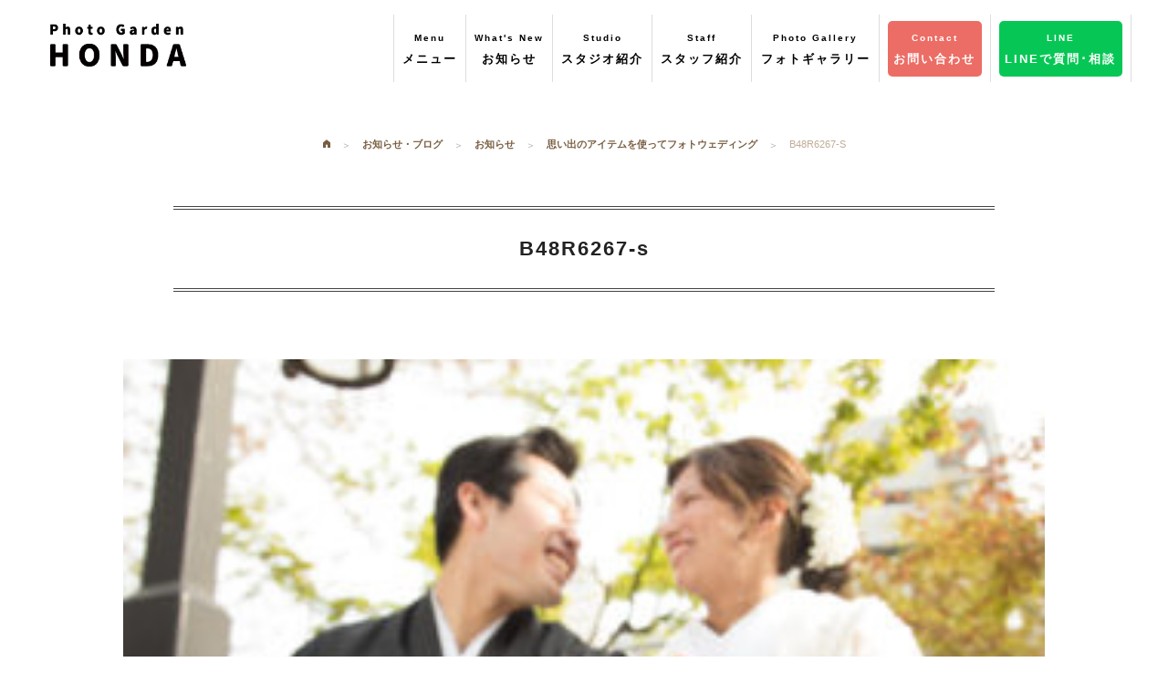

--- FILE ---
content_type: text/html; charset=UTF-8
request_url: https://photo-garden-honda.com/%E6%9C%AA%E5%88%86%E9%A1%9E/%E6%80%9D%E3%81%84%E5%87%BA%E3%81%AE%E3%82%A2%E3%82%A4%E3%83%86%E3%83%A0%E3%82%92%E4%BD%BF%E3%81%A3%E3%81%A6%E3%83%95%E3%82%A9%E3%83%88%E3%82%A6%E3%82%A7%E3%83%87%E3%82%A3%E3%83%B3%E3%82%B0/attachment/b48r6267-s/
body_size: 9189
content:
<!DOCTYPE html>
<html lang="ja">
<head>
	<meta name="viewport" content="width=device-width, initial-scale=1.0" />
	<meta charset="UTF-8">
	<meta name="google-site-verification" content="lByPs2F-oFHb9RzTB_aAO7QRs-dVhtV_Md9-XT-hOTI" />
	<title>
			  B48R6267-s ｜ フォトガーデン・ホンダ		</title>
	<!-- 	<link rel="stylesheet" href="https://photo-garden-honda.com/cms/wp-content/themes/pghonda/js/foundation/css/normalize.css"> -->
	<link rel="stylesheet" href="https://photo-garden-honda.com/cms/wp-content/themes/pghonda/js/foundation/css/foundation.min.css">
	<link rel="stylesheet" href="https://photo-garden-honda.com/cms/wp-content/themes/pghonda/js/foundation-icons/foundation-icons.css">
	<link rel="stylesheet" href="https://photo-garden-honda.com/cms/wp-content/themes/pghonda/js/animate.css-master/animate.min.css">
	<link rel="stylesheet" href="https://photo-garden-honda.com/cms/wp-content/themes/pghonda/js/slick/slick/slick.css">
	<link rel="stylesheet" href="https://photo-garden-honda.com/cms/wp-content/themes/pghonda/js/slick/slick/slick-theme.css">
	<!-- <link rel="stylesheet" href="https://photo-garden-honda.com/cms/wp-content/themes/pghonda/js/lightbox/dist/css/lightbox.min.css"> -->
	<link href="https://fonts.googleapis.com/icon?family=Material+Icons" rel="stylesheet">
	<!-- スライダープロ -->
	<link rel="stylesheet" href="https://photo-garden-honda.com/cms/wp-content/themes/pghonda/js/slider-pro/dist/css/slider-pro.min.css"/>
	<!-- Font Awesome -->
	<script src="https://kit.fontawesome.com/d2972ea20a.js" crossorigin="anonymous"></script>
	<!-- お知らせCSS -->
	<link rel="stylesheet" href="https://photo-garden-honda.com/cms/wp-content/themes/pghonda/css/news.css"/>
	<!-- google map col -->
	<script src="https://maps.googleapis.com/maps/api/js?key=AIzaSyCtJZ0qaAXH4KX06pB1btslxttv7s_uo78"></script>
    <script>
    var map;
    var brooklyn = new google.maps.LatLng(35.736957, 137.940989);
    var MY_MAPTYPE_ID = 'honda_style';
	function initialize() {
	  var featureOpts = [
		{
			"stylers": [
				{
					"hue": "#cccccc"
				},
				{
					"gamma": 0.3
				},
				{
					"lightness": 40
				},
				{
					"saturation": -100
				}
			],
			"elementType": "all",
			"featureType": "all"
		}
		]   
		  var mapOptions = {
		    zoom: 15,
		    center: brooklyn,
		    mapTypeControlOptions: {
		      mapTypeIds: [google.maps.MapTypeId.ROADMAP, MY_MAPTYPE_ID]
		    },
		    mapTypeId: MY_MAPTYPE_ID
		  };
		   map = new google.maps.Map(document.getElementById('map-canvas'),
		      mapOptions);
		  var marker = new google.maps.Marker({
		      position: brooklyn,
		      map: map,
		  });
		  var styledMapOptions = {
		    name: 'フォトガーデン・ホンダ'
		  };
		var customMapType = new google.maps.StyledMapType(featureOpts, styledMapOptions);
		  map.mapTypes.set(MY_MAPTYPE_ID, customMapType);
		 
		}
	google.maps.event.addDomListener(window, 'load', initialize);
    </script>
	
	<!-- Global site tag (gtag.js) - Google Analytics -->
    <!--
        <script async src="https://www.googletagmanager.com/gtag/js?id=UA-5171551-22"></script>
        <script>
          window.dataLayer = window.dataLayer || [];
          function gtag(){dataLayer.push(arguments);}
          gtag('js', new Date());

          gtag('config', 'UA-5171551-22');
        </script>
    -->
    <!-- Google tag (gtag.js) -->
    <script async src="https://www.googletagmanager.com/gtag/js?id=G-Q3HY3D9DRR"></script>
    <script>
      window.dataLayer = window.dataLayer || [];
      function gtag(){dataLayer.push(arguments);}
      gtag('js', new Date());

      gtag('config', 'G-Q3HY3D9DRR');
    </script>
	
	
	<title>B48R6267-s &#8211; フォトガーデン・ホンダ</title>
<link rel='dns-prefetch' href='//s0.wp.com' />
<link rel='dns-prefetch' href='//secure.gravatar.com' />
<link rel='dns-prefetch' href='//cdnjs.cloudflare.com' />
<link rel='dns-prefetch' href='//fonts.googleapis.com' />
<link rel='dns-prefetch' href='//s.w.org' />
		<script type="text/javascript">
			window._wpemojiSettings = {"baseUrl":"https:\/\/s.w.org\/images\/core\/emoji\/11\/72x72\/","ext":".png","svgUrl":"https:\/\/s.w.org\/images\/core\/emoji\/11\/svg\/","svgExt":".svg","source":{"concatemoji":"https:\/\/photo-garden-honda.com\/cms\/wp-includes\/js\/wp-emoji-release.min.js?ver=4.9.26"}};
			!function(e,a,t){var n,r,o,i=a.createElement("canvas"),p=i.getContext&&i.getContext("2d");function s(e,t){var a=String.fromCharCode;p.clearRect(0,0,i.width,i.height),p.fillText(a.apply(this,e),0,0);e=i.toDataURL();return p.clearRect(0,0,i.width,i.height),p.fillText(a.apply(this,t),0,0),e===i.toDataURL()}function c(e){var t=a.createElement("script");t.src=e,t.defer=t.type="text/javascript",a.getElementsByTagName("head")[0].appendChild(t)}for(o=Array("flag","emoji"),t.supports={everything:!0,everythingExceptFlag:!0},r=0;r<o.length;r++)t.supports[o[r]]=function(e){if(!p||!p.fillText)return!1;switch(p.textBaseline="top",p.font="600 32px Arial",e){case"flag":return s([55356,56826,55356,56819],[55356,56826,8203,55356,56819])?!1:!s([55356,57332,56128,56423,56128,56418,56128,56421,56128,56430,56128,56423,56128,56447],[55356,57332,8203,56128,56423,8203,56128,56418,8203,56128,56421,8203,56128,56430,8203,56128,56423,8203,56128,56447]);case"emoji":return!s([55358,56760,9792,65039],[55358,56760,8203,9792,65039])}return!1}(o[r]),t.supports.everything=t.supports.everything&&t.supports[o[r]],"flag"!==o[r]&&(t.supports.everythingExceptFlag=t.supports.everythingExceptFlag&&t.supports[o[r]]);t.supports.everythingExceptFlag=t.supports.everythingExceptFlag&&!t.supports.flag,t.DOMReady=!1,t.readyCallback=function(){t.DOMReady=!0},t.supports.everything||(n=function(){t.readyCallback()},a.addEventListener?(a.addEventListener("DOMContentLoaded",n,!1),e.addEventListener("load",n,!1)):(e.attachEvent("onload",n),a.attachEvent("onreadystatechange",function(){"complete"===a.readyState&&t.readyCallback()})),(n=t.source||{}).concatemoji?c(n.concatemoji):n.wpemoji&&n.twemoji&&(c(n.twemoji),c(n.wpemoji)))}(window,document,window._wpemojiSettings);
		</script>
		<style type="text/css">
img.wp-smiley,
img.emoji {
	display: inline !important;
	border: none !important;
	box-shadow: none !important;
	height: 1em !important;
	width: 1em !important;
	margin: 0 .07em !important;
	vertical-align: -0.1em !important;
	background: none !important;
	padding: 0 !important;
}
</style>
<link rel='stylesheet' id='sb_instagram_styles-css'  href='https://photo-garden-honda.com/cms/wp-content/plugins/instagram-feed/css/sb-instagram-2-2.min.css?ver=2.4.3' type='text/css' media='all' />
<link rel='stylesheet' id='responsive-lightbox-nivo_lightbox-css-css'  href='https://photo-garden-honda.com/cms/wp-content/plugins/responsive-lightbox-lite/assets/nivo-lightbox/nivo-lightbox.css?ver=4.9.26' type='text/css' media='all' />
<link rel='stylesheet' id='responsive-lightbox-nivo_lightbox-css-d-css'  href='https://photo-garden-honda.com/cms/wp-content/plugins/responsive-lightbox-lite/assets/nivo-lightbox/themes/default/default.css?ver=4.9.26' type='text/css' media='all' />
<link rel='stylesheet' id='wp-pagenavi-css'  href='https://photo-garden-honda.com/cms/wp-content/plugins/wp-pagenavi/pagenavi-css.css?ver=2.70' type='text/css' media='all' />
<link rel='stylesheet' id='dashicons-css'  href='https://photo-garden-honda.com/cms/wp-includes/css/dashicons.min.css?ver=4.9.26' type='text/css' media='all' />
<link rel='stylesheet' id='pghonda-style-css'  href='https://photo-garden-honda.com/cms/wp-content/themes/pghonda/style.css?ver=4.9.26' type='text/css' media='all' />
<link rel='stylesheet' id='pghonda-animsition-style-css'  href='https://photo-garden-honda.com/cms/wp-content/themes/pghonda/css/animsition.min.css?ver=4.9.26' type='text/css' media='all' />
<link rel='stylesheet' id='pghonda-googlefont-style-css'  href='https://fonts.googleapis.com/css?family=Dancing+Script&#038;ver=4.9.26' type='text/css' media='all' />
<link rel='stylesheet' id='jetpack-widget-social-icons-styles-css'  href='https://photo-garden-honda.com/cms/wp-content/plugins/jetpack/modules/widgets/social-icons/social-icons.css?ver=20170506' type='text/css' media='all' />
<link rel='stylesheet' id='addtoany-css'  href='https://photo-garden-honda.com/cms/wp-content/plugins/add-to-any/addtoany.min.css?ver=1.15' type='text/css' media='all' />
<link rel='stylesheet' id='jetpack_css-css'  href='https://photo-garden-honda.com/cms/wp-content/plugins/jetpack/css/jetpack.css?ver=6.5.4' type='text/css' media='all' />
<script type='text/javascript' src='https://photo-garden-honda.com/cms/wp-includes/js/jquery/jquery.js?ver=1.12.4'></script>
<script type='text/javascript' src='https://photo-garden-honda.com/cms/wp-includes/js/jquery/jquery-migrate.min.js?ver=1.4.1'></script>
<script type='text/javascript' src='https://photo-garden-honda.com/cms/wp-content/plugins/add-to-any/addtoany.min.js?ver=1.1'></script>
<link rel='https://api.w.org/' href='https://photo-garden-honda.com/wp-json/' />
<link rel='shortlink' href='https://wp.me/a8Rqlf-2KO' />
<link rel="alternate" type="application/json+oembed" href="https://photo-garden-honda.com/wp-json/oembed/1.0/embed?url=https%3A%2F%2Fphoto-garden-honda.com%2F%25e6%259c%25aa%25e5%2588%2586%25e9%25a1%259e%2F%25e6%2580%259d%25e3%2581%2584%25e5%2587%25ba%25e3%2581%25ae%25e3%2582%25a2%25e3%2582%25a4%25e3%2583%2586%25e3%2583%25a0%25e3%2582%2592%25e4%25bd%25bf%25e3%2581%25a3%25e3%2581%25a6%25e3%2583%2595%25e3%2582%25a9%25e3%2583%2588%25e3%2582%25a6%25e3%2582%25a7%25e3%2583%2587%25e3%2582%25a3%25e3%2583%25b3%25e3%2582%25b0%2Fattachment%2Fb48r6267-s%2F" />
<link rel="alternate" type="text/xml+oembed" href="https://photo-garden-honda.com/wp-json/oembed/1.0/embed?url=https%3A%2F%2Fphoto-garden-honda.com%2F%25e6%259c%25aa%25e5%2588%2586%25e9%25a1%259e%2F%25e6%2580%259d%25e3%2581%2584%25e5%2587%25ba%25e3%2581%25ae%25e3%2582%25a2%25e3%2582%25a4%25e3%2583%2586%25e3%2583%25a0%25e3%2582%2592%25e4%25bd%25bf%25e3%2581%25a3%25e3%2581%25a6%25e3%2583%2595%25e3%2582%25a9%25e3%2583%2588%25e3%2582%25a6%25e3%2582%25a7%25e3%2583%2587%25e3%2582%25a3%25e3%2583%25b3%25e3%2582%25b0%2Fattachment%2Fb48r6267-s%2F&#038;format=xml" />

<script data-cfasync="false">
window.a2a_config=window.a2a_config||{};a2a_config.callbacks=[];a2a_config.overlays=[];a2a_config.templates={};a2a_localize = {
	Share: "共有",
	Save: "ブックマーク",
	Subscribe: "購読",
	Email: "メール",
	Bookmark: "ブックマーク",
	ShowAll: "すべて表示する",
	ShowLess: "小さく表示する",
	FindServices: "サービスを探す",
	FindAnyServiceToAddTo: "追加するサービスを今すぐ探す",
	PoweredBy: "Powered by",
	ShareViaEmail: "メールでシェアする",
	SubscribeViaEmail: "メールで購読する",
	BookmarkInYourBrowser: "ブラウザにブックマーク",
	BookmarkInstructions: "このページをブックマークするには、 Ctrl+D または \u2318+D を押下。",
	AddToYourFavorites: "お気に入りに追加",
	SendFromWebOrProgram: "任意のメールアドレスまたはメールプログラムから送信",
	EmailProgram: "メールプログラム",
	More: "詳細&#8230;"
};

(function(d,s,a,b){a=d.createElement(s);b=d.getElementsByTagName(s)[0];a.async=1;a.src="https://static.addtoany.com/menu/page.js";b.parentNode.insertBefore(a,b);})(document,"script");
</script>

<link rel='dns-prefetch' href='//v0.wordpress.com'/>
<style type='text/css'>img#wpstats{display:none}</style>		<style type="text/css">.recentcomments a{display:inline !important;padding:0 !important;margin:0 !important;}</style>
		
<!-- Jetpack Open Graph Tags -->
<meta property="og:type" content="article" />
<meta property="og:title" content="B48R6267-s" />
<meta property="og:url" content="https://photo-garden-honda.com/%e6%9c%aa%e5%88%86%e9%a1%9e/%e6%80%9d%e3%81%84%e5%87%ba%e3%81%ae%e3%82%a2%e3%82%a4%e3%83%86%e3%83%a0%e3%82%92%e4%bd%bf%e3%81%a3%e3%81%a6%e3%83%95%e3%82%a9%e3%83%88%e3%82%a6%e3%82%a7%e3%83%87%e3%82%a3%e3%83%b3%e3%82%b0/attachment/b48r6267-s/" />
<meta property="og:description" content="詳しくは投稿をご覧ください。" />
<meta property="article:published_time" content="2022-03-03T11:55:33+00:00" />
<meta property="article:modified_time" content="2022-03-03T11:55:33+00:00" />
<meta property="og:site_name" content="フォトガーデン・ホンダ" />
<meta property="og:image" content="https://photo-garden-honda.com/cms/wp-content/uploads/2022/03/B48R6267-s.jpg" />
<meta property="og:locale" content="ja_JP" />
<meta name="twitter:text:title" content="B48R6267-s" />
<meta name="twitter:card" content="summary" />
<meta name="twitter:description" content="詳しくは投稿をご覧ください。" />

<!-- End Jetpack Open Graph Tags -->
</head>
	<body class="attachment attachment-template-default single single-attachment postid-10590 attachmentid-10590 attachment-jpeg group-blog">
				<div class="animsition">
		<header>
						<div class="row">
				<nav class="top-bar" data-topbar role="navigation">
					<ul class="title-area">
						<li class="name">
							<h1><a href="https://photo-garden-honda.com"><img class="gm-main" src="https://photo-garden-honda.com/cms/wp-content/themes/pghonda/images/mainlogo.png" alt="フォトガーデン・ホンダ"></a></h1>
						</li>
						<li class="toggle-topbar menu-icon"><a href="#"><span>Menu</span></a></li>
					</ul>

					<section class="top-bar-section">
						<!-- Right Nav Section -->
						<ul class="right">
							<li class="gm-l-menu">
								<a href="" data-reveal-id="grmenu"><p><span>Menu</span><br>メニュー</p></a>
								<div id="grmenu" class="reveal-modal" data-reveal aria-labelledby="modalTitle" aria-hidden="true" role="dialog">
									<div class="ph-menu">
										<div class="medium-3 small-6 columns menu-tile">
											<a href="https://photo-garden-honda.com/bridal-3/"><h3><img src="https://photo-garden-honda.com/cms/wp-content/themes/pghonda/images/menuimg01.png" alt="ブライダルフォト"></h3></a>
										</div>
										<div class="medium-3 small-6 columns menu-tile">
											<a href="https://photo-garden-honda.com/maternity/"><h3><img src="https://photo-garden-honda.com/cms/wp-content/themes/pghonda/images/menuimg02.png" alt="マタニティー"></h3></a>
										</div>
										<div class="medium-3 small-6 columns menu-tile">
											<a href="https://photo-garden-honda.com/new-born/"><h3><img src="https://photo-garden-honda.com/cms/wp-content/themes/pghonda/images/menuimg03.png" alt="ニューボーン"></h3></a>
										</div>
										<div class="medium-3 small-6 columns menu-tile">
											<a href="https://photo-garden-honda.com/omiyamairi/"><h3><img src="https://photo-garden-honda.com/cms/wp-content/themes/pghonda/images/menuimg04.png" alt="お宮参り・百日記念"></h3></a>
										</div>
										<div class="medium-3 small-6 columns menu-tile">
											<a href="https://photo-garden-honda.com/birthday/"><h3><img src="https://photo-garden-honda.com/cms/wp-content/themes/pghonda/images/menuimg05.png" alt="お誕生日"></h3></a>
										</div>
										<div class="medium-3 small-6 columns menu-tile">
											<a href="https://photo-garden-honda.com/753/"><h3><img src="https://photo-garden-honda.com/cms/wp-content/themes/pghonda/images/menuimg06.png" alt="七五三"></h3></a>
										</div>
										<div class="medium-3 small-6 columns menu-tile">
											<a href="https://photo-garden-honda.com/enter/"><h3><img src="https://photo-garden-honda.com/cms/wp-content/themes/pghonda/images/menuimg07.png" alt="入園・入学・卒業"></h3></a>
										</div>
										<div class="medium-3 small-6 columns menu-tile">
											<a href="https://photo-garden-honda.com/20th/"><h3><img src="https://photo-garden-honda.com/cms/wp-content/themes/pghonda/images/menuimg08.png" alt="成人式・卒業袴"></h3></a>
										</div>
										<div class="medium-3 small-6 columns menu-tile">
											<a href="https://photo-garden-honda.com/family/"><h3><img src="https://photo-garden-honda.com/cms/wp-content/themes/pghonda/images/menuimg09.png" alt="ポートレート・家族"></h3></a>
										</div>
										<div class="medium-3 small-6 columns menu-tile">
											<a href="https://photo-garden-honda.com/silver/"><h3><img src="https://photo-garden-honda.com/cms/wp-content/themes/pghonda/images/menuimg10.png" alt="シルバーフォト"></h3></a>
										</div>
										<div class="medium-3 small-6 columns menu-tile">
											<a href="https://photo-garden-honda.com/audition/"><h3><img src="https://photo-garden-honda.com/cms/wp-content/themes/pghonda/images/menuimg11.png" alt="オーディション・宣材写真"></h3></a>
										</div>
										<div class="medium-3 small-6 columns menu-tile">
											<a href="https://photo-garden-honda.com/prof/"><h3><img src="https://photo-garden-honda.com/cms/wp-content/themes/pghonda/images/menuimg12.png" alt="証明写真"></h3></a>
										</div>
									</div>
								</div>
							</li>
							<li class="gm-l-menu">
								<a href="https://photo-garden-honda.com/category/fair-event/"><p><span>What's New</span><br>お知らせ</p></a>
							</li>
							<li class="gm-l-menu">
								<a href="https://photo-garden-honda.com/studio/"><p><span>Studio</span><br>スタジオ紹介</p></a>
							</li>
							<li class="gm-l-menu">
								<a href="https://photo-garden-honda.com/company/#staff"><p><span>Staff</span><br>スタッフ紹介</p></a>
							</li>
							<li class="gm-l-menu pg-menu">
								<a href="https://photo-garden-honda.com/photo"><p><span>Photo Gallery</span><br>フォトギャラリー</p></a>
							</li>
							<li class="gm-l-menu pg-menu spv">
								<a href="https://photo-garden-honda.com/costumes"><p><span>Costume Gallery</span><br>衣裳ギャラリー</p></a>
							</li>
							<li class="gm-l-menu">
								<a href="https://photo-garden-honda.com/contact/" class="gminfo"><p><span>Contact</span><br>お問い合わせ</p></a>
							</li>
														<li class="gm-l-menu">
								<a href="https://page.line.me/697mzktk?openQrModal=true>" class="gmrecruit"><p><span>LINE</span><br>LINEで質問･相談</p></a>
							</li>
<!--
							<li class="gm-l-menu">
								<a href="https://photo-garden-honda.com/recruit/" class="gmrecruit"><p><span>Recruit</span><br>　採用情報　</p></a>
							</li>
-->
							
						</ul>
					</section>
				</nav>
			</div>
						<div class="footerlock">
				<div class="small-5 columns">
					<a href="https://photo-garden-honda.com/contact/"><img class="aft-mgn" src="https://photo-garden-honda.com/cms/wp-content/themes/pghonda/images/footinfo2-sp.png" alt="撮影のご予約"></a>
				</div>
				<div class="small-7 columns">
					<ul class="foot-sns">
                        <li><a href="https://www.instagram.com/honda.minoru.7/" target="_blank"><img src="https://photo-garden-honda.com/cms/wp-content/themes/pghonda/images/icon/sns-icon-ig.png" alt="本多実Instagram"></a></li>
                        <li><a href="https://www.instagram.com/photo_garden_honda/" target="_blank"><img src="https://photo-garden-honda.com/cms/wp-content/themes/pghonda/images/icon/sns-icon-ig.png" alt="山上Instagram"></a></li>
                        <li><a href="https://x.com/photohonda" target="_blank"><img src="https://photo-garden-honda.com/cms/wp-content/themes/pghonda/images/icon/sns-icon-x.png" alt="X"></a></li>
						<li><a href="https://www.facebook.com/%E3%83%95%E3%82%A9%E3%83%88%E3%82%AC%E3%83%BC%E3%83%87%E3%83%B3%E3%83%9B%E3%83%B3%E3%83%80-359628817424982/" target="_blank"><img src="https://photo-garden-honda.com/cms/wp-content/themes/pghonda/images/icon/sns-icon-fb.png" alt="Facebook"></a></li>
                        <li><a href="https://lin.ee/dRrgTTN" target="_blank"><img src="https://photo-garden-honda.com/cms/wp-content/themes/pghonda/images/icon/sns-icon-line.png" alt="公式LINE"></a></li>
					</ul>
				</div>
			</div>
		</header>
		<div id="contbody" class="content">
<!-- 			以下ブライダルスライド -->
			<!-- 			以下フェアイベントヘッダー -->
						
<div class="bc">
	<div class="breadcrumbs">
	    <!-- Breadcrumb NavXT 6.2.0 -->
<span property="itemListElement" typeof="ListItem"><a property="item" typeof="WebPage" title="フォトガーデン・ホンダへ移動" href="https://photo-garden-honda.com" class="home"><span property="name" style="font-family: foundation-icons">&#xf15a;</span></a><meta property="position" content="1"></span><span property="itemListElement" typeof="ListItem"><a property="item" typeof="WebPage" title="お知らせ・ブログのカテゴリーアーカイブへ移動" href="https://photo-garden-honda.com/category/info/?post_type=attachment" class="taxonomy category"><span property="name">お知らせ・ブログ</span></a><meta property="position" content="2"></span><span property="itemListElement" typeof="ListItem"><a property="item" typeof="WebPage" title="お知らせのカテゴリーアーカイブへ移動" href="https://photo-garden-honda.com/category/info/news/?post_type=attachment" class="taxonomy category"><span property="name">お知らせ</span></a><meta property="position" content="3"></span><span property="itemListElement" typeof="ListItem"><a property="item" typeof="WebPage" title="思い出のアイテムを使ってフォトウェディングへ移動" href="https://photo-garden-honda.com/%e6%9c%aa%e5%88%86%e9%a1%9e/%e6%80%9d%e3%81%84%e5%87%ba%e3%81%ae%e3%82%a2%e3%82%a4%e3%83%86%e3%83%a0%e3%82%92%e4%bd%bf%e3%81%a3%e3%81%a6%e3%83%95%e3%82%a9%e3%83%88%e3%82%a6%e3%82%a7%e3%83%87%e3%82%a3%e3%83%b3%e3%82%b0/" class="post post-post"><span property="name">思い出のアイテムを使ってフォトウェディング</span></a><meta property="position" content="4"></span><span property="itemListElement" typeof="ListItem"><span property="name">B48R6267-s</span><meta property="position" content="5"></span>	</div>
</div>

<div id="spost" class="row">
	<div class="columns">
			
			<div id="post-10590" class="post-10590 attachment type-attachment status-inherit hentry">
	<h2 class="sec-ttl">
		B48R6267-s	</h2>
	<div class="entry-content">
		<p class="attachment"><a href='https://photo-garden-honda.com/cms/wp-content/uploads/2022/03/B48R6267-s.jpg' rel="lightbox[gallery-0] lightbox-0"><img width="300" height="200" src="https://photo-garden-honda.com/cms/wp-content/uploads/2022/03/B48R6267-s-300x200.jpg" class="attachment-medium size-medium" alt="" srcset="https://photo-garden-honda.com/cms/wp-content/uploads/2022/03/B48R6267-s-300x200.jpg 300w, https://photo-garden-honda.com/cms/wp-content/uploads/2022/03/B48R6267-s-768x512.jpg 768w, https://photo-garden-honda.com/cms/wp-content/uploads/2022/03/B48R6267-s.jpg 1024w" sizes="(max-width: 300px) 100vw, 300px" /></a></p>
	</div>
	<div class="backtolist">
			
		<a class="button nextpost" href="">カテゴリーの一覧へ戻る</a>
	</div>
</div>
<!--
			
			<div class="backtoarch">
							</div>
-->
	
			</div>
</div>
<div class="row wow fadeIn pcv">
	<div class="info-btn">
		<div class="medium-6 small-12 columns side1">
			<a href="https://photo-garden-honda.com/contact/"><img src="https://photo-garden-honda.com/cms/wp-content/themes/pghonda/images/single-btna.png" alt="お問い合わせ・資料請求"></a>
		</div>
		<div class="medium-6 small-12 columns side2">
			<a href="https://photo-garden-honda.com/contact/"><img src="https://photo-garden-honda.com/cms/wp-content/themes/pghonda/images/single-btnb.png" alt="撮影のご予約"></a>
		</div>
	</div>
</div>
<div class="row wow fadeIn">
	<div class="und-menu">
		<div class="medium-2 small-4 columns menu-tile">
			<a href="https://photo-garden-honda.com/bridal-3/"><h3><img src="https://photo-garden-honda.com/cms/wp-content/themes/pghonda/images/menuimg01.png" alt="ブライダルフォト"></h3></a>
		</div>
		<div class="medium-2 small-4 columns menu-tile">
			<a href="https://photo-garden-honda.com/maternity/"><h3><img src="https://photo-garden-honda.com/cms/wp-content/themes/pghonda/images/menuimg02.png" alt="マタニティー"></h3></a>
		</div>
		<div class="medium-2 small-4 columns menu-tile">
			<a href="https://photo-garden-honda.com/new-born/"><h3><img src="https://photo-garden-honda.com/cms/wp-content/themes/pghonda/images/menuimg03.png" alt="ニューボーン"></h3></a>
		</div>
		<div class="medium-2 small-4 columns menu-tile">
			<a href="https://photo-garden-honda.com/omiyamairi/"><h3><img src="https://photo-garden-honda.com/cms/wp-content/themes/pghonda/images/menuimg04.png" alt="お宮参り・百日記念"></h3></a>
		</div>
		<div class="medium-2 small-4 columns menu-tile">
			<a href="https://photo-garden-honda.com/birthday/"><h3><img src="https://photo-garden-honda.com/cms/wp-content/themes/pghonda/images/menuimg05.png" alt="お誕生日"></h3></a>
		</div>
		<div class="medium-2 small-4 columns menu-tile">
			<a href="https://photo-garden-honda.com/753/"><h3><img src="https://photo-garden-honda.com/cms/wp-content/themes/pghonda/images/menuimg06.png" alt="七五三"></h3></a>
		</div>
		<div class="medium-2 small-4 columns menu-tile">
			<a href="https://photo-garden-honda.com/enter/"><h3><img src="https://photo-garden-honda.com/cms/wp-content/themes/pghonda/images/menuimg07.png" alt="入園・入学・卒業"></h3></a>
		</div>
		<div class="medium-2 small-4 columns menu-tile">
			<a href="https://photo-garden-honda.com/20th/hakama/"><h3><img src="https://photo-garden-honda.com/cms/wp-content/themes/pghonda/images/menuimg08.png" alt="成人式・卒業袴"></h3></a>
		</div>
		<div class="medium-2 small-4 columns menu-tile">
			<a href="https://photo-garden-honda.com/family/"><h3><img src="https://photo-garden-honda.com/cms/wp-content/themes/pghonda/images/menuimg09.png" alt="ポートレート・家族"></h3></a>
		</div>
		<div class="medium-2 small-4 columns menu-tile">
			<a href="https://photo-garden-honda.com/silver/"><h3><img src="https://photo-garden-honda.com/cms/wp-content/themes/pghonda/images/menuimg10.png" alt="シルバーフォト"></h3></a>
		</div>
		<div class="medium-2 small-4 columns menu-tile">
			<a href="https://photo-garden-honda.com/audition/"><h3><img src="https://photo-garden-honda.com/cms/wp-content/themes/pghonda/images/menuimg11.png" alt="オーディション・宣材写真"></h3></a>
		</div>
		<div class="medium-2 small-4 columns menu-tile">
			<a href="https://photo-garden-honda.com/prof/"><h3><img src="https://photo-garden-honda.com/cms/wp-content/themes/pghonda/images/menuimg12.png" alt="証明写真"></h3></a>
		</div>
	</div>
</div>

		</div><!-- コンテンツ終わり -->

		<footer class="wow fadeIn">
			<div class="foot-bg-b">
				<div class="row">
					<div class="medium-4 small-12 columns sp-center">
						<a href="https://photo-garden-honda.com"><img class="footlogo" src="https://photo-garden-honda.com/cms/wp-content/themes/pghonda/images/footlogo.png" alt="フォトガーデン・ホンダ"></a>
						<p class="foot-add">本多写真館 本店<br>フォトガーデン・ホンダ及び<br>ドレスショップリプル敷地内<br>TEL.0265-81-0166 FAX.0265-81-7535</p>
					</div>
					<div class="medium-5 small-12 columns pcv">
						<div class="row">
							<div class="medium-6 small-12 columns">
								<ul class="foot-menu">
									<li><a href="https://photo-garden-honda.com">ホーム</a></li>
									<li><a href="https://photo-garden-honda.com/studio/">スタジオ紹介</a></li>
									<li><a href="https://photo-garden-honda.com/company/">スタッフ紹介</a></li>
									<li><a href="https://photo-garden-honda.com/photo">フォトギャラリー</a></li>
									<li><a href="https://photo-garden-honda.com/costumes">衣裳ギャラリー</a></li>
									<li><a href="https://photo-garden-honda.com/studio/">ドレスショップ リプル</a></li>
									<li><a href="https://photo-garden-honda.com/category/info/">お知らせ・ブログ</a></li>
									<li><a href="https://photo-garden-honda.com/category/fair-event/">フェア・イベント</a></li>
									<li><a href="https://photo-garden-honda.com/faq/">よくある質問</a></li>
									<li><a href="https://photo-garden-honda.com/recruit/">採用情報</a></li>
									<!-- <li><a href="http://photo-garden-honda.com/studio/access.html">アクセス</a></li> -->
								</ul>
							</div>
							<div class="medium-6 small-12 columns">
								<ul class="foot-menu">
									<li><a href="https://photo-garden-honda.com/bridal-3/">ブライダル</a></li>
									<li><a href="https://photo-garden-honda.com/maternity/">マタニティー</a></li>
									<li><a href="https://photo-garden-honda.com/new-born/">ニューボーン</a></li>
									<li><a href="https://photo-garden-honda.com/omiyamairi/">お宮参り・百日記念</a></li>
									<li><a href="https://photo-garden-honda.com/birthday/">お誕生日</a></li>
									<li><a href="https://photo-garden-honda.com/753/">七五三</a></li>
									<li><a href="https://photo-garden-honda.com/enter/">入園・入学・ 卒業</a></li>
									<li><a href="https://photo-garden-honda.com/20th/">成人式</a></li>
									<li><a href="https://photo-garden-honda.com/20th/hakama/">卒業袴</a></li>
									<li><a href="https://photo-garden-honda.com/family/">ポートレート・家族</a></li>
									<li><a href="https://photo-garden-honda.com/silver/">シルバーフォト</a></li>
									<li><a href="https://photo-garden-honda.com/audition/">オーディション・宣材写真</a></li>
									<li><a href="https://photo-garden-honda.com/prof/">証明写真</a></li>
								</ul>
							</div>
						</div>
					</div>
					<div class="medium-3 small-12 columns pcv">
						
						<div class="row">
							<div class="medium-12 small-6 columns">
								<a href="https://photo-garden-honda.com/contact/"><img class="aft-mgn" src="https://photo-garden-honda.com/cms/wp-content/themes/pghonda/images/footinfo1.png" alt="お問い合わせ・資料請求"></a>
							</div>
							<div class="medium-12 small-6 columns">
								<a href="https://photo-garden-honda.com/contact/"><img class="aft-mgn" src="https://photo-garden-honda.com/cms/wp-content/themes/pghonda/images/footinfo2.png" alt="撮影のご予約"></a>
							</div>
						</div>
						
						<ul class="foot-sns">
                            <li><a href="https://www.instagram.com/honda.minoru.7/" target="_blank"><img src="https://photo-garden-honda.com/cms/wp-content/themes/pghonda/images/icon/sns-icon-ig.png" alt="本多Instagram"></a></li>
                            <li><a href="https://www.instagram.com/photo_garden_honda/" target="_blank"><img src="https://photo-garden-honda.com/cms/wp-content/themes/pghonda/images/icon/sns-icon-ig.png" alt="山上Instagram"></a></li>	
                            <li><a href="https://x.com/photohonda" target="_blank"><img src="https://photo-garden-honda.com/cms/wp-content/themes/pghonda/images/icon/sns-icon-x.png" alt="X"></a>
                            </li>
                            <li><a href="https://www.facebook.com/%E3%83%95%E3%82%A9%E3%83%88%E3%82%AC%E3%83%BC%E3%83%87%E3%83%B3%E3%83%9B%E3%83%B3%E3%83%80-359628817424982/" target="_blank"><img src="https://photo-garden-honda.com/cms/wp-content/themes/pghonda/images/icon/sns-icon-fb.png" alt="Facebook"></a></li>
<!--                        <span style="width: 100%; margin-top: auto"><a href="https://page.line.me/697mzktk?"><img src="https://photo-garden-honda.com/cms/wp-content/uploads/2022/06/line_icon.png" alt="LINE"></a></span>-->
                            <div style="width: 65%">
                            <a href="https://page.line.me/697mzktk?" target="_blank"><img src="https://photo-garden-honda.com/cms/wp-content/themes/pghonda/images/line_icon.png" alt="公式LINE" style="margin-top: 10px;"></a>
                        </div>
							<!--<li><a href=""><img src="images/sns02.png" alt="グーグルプラス"></a></li>-->
						</ul>
                        

<!--
                        <div style="width: 60%">
                            <img src="https://photo-garden-honda.com/cms/wp-content/themes/pghonda/images/line_qr.jpg" alt="公式LINE" style="margin-top: 20px;">
                        </div>
　　　　　　　　　　　　　　　<p style="color: #FFFFFF">LINEで気軽にお問い合わせできます</p>
-->


                        <div style="width: auto; margin-top: auto"></div>
					</div>
				</div>
			</div>
			<div class="foot-bg-w">
				<ul class="sub-menu">
					<li><a href="https://photo-garden-honda.com/sitemap/">サイトマップ</a></li>
					<li><a href="https://photo-garden-honda.com/company/">会社概要</a></li>
					<li><a href="https://photo-garden-honda.com/privacy/">プライバシーポリシー</a></li>
				</ul>
				<div class="row">
					<p class="copyright">
						© 2009-2026 Photo Garden Honda Co.,Ltd. All Rights Reserved.
					</p>
				</div>
			</div>
		</footer>
		<!-- ファウンデーション -->
		<!-- <script src="https://photo-garden-honda.com/cms/wp-content/themes/pghonda/js/foundation/js/vendor/jquery.js"></script>  //jQuery ダブリ -->
		<script src="https://photo-garden-honda.com/cms/wp-content/themes/pghonda/js/foundation/js/vendor/modernizr.js"></script>
		<script src="https://photo-garden-honda.com/cms/wp-content/themes/pghonda/js/foundation/js/foundation.min.js"></script>
		<script>
		  jQuery(document).foundation();
		</script>
		<!-- スライダープロ -->
		<script src="https://photo-garden-honda.com/cms/wp-content/themes/pghonda/js/slider-pro/dist/js/jquery.sliderPro.min.js"></script>
		<script>
		    jQuery( document ).ready(function( $ ) {
		        $( '#my-slider' ).sliderPro({
			        width: 1440,//横幅
			        height: 500,//横幅
			        fade: true,
			        responsive: true
		        });
		    });
		</script>
		<script>
		    jQuery( document ).ready(function( $ ) {
		        $( '#smart-slider' ).sliderPro({
			        width: 1440,//横幅
			        height: 500,//横幅
			        fade: true,
			        responsive: true
		        });
		    });
		</script>
		<!-- WOW JS -->
		<script src="https://photo-garden-honda.com/cms/wp-content/themes/pghonda/js/WOW-master/dist/wow.min.js"></script>
		<script>
		    new WOW().init();
		</script>
		<!-- slick -->
		<script type="text/javascript" src="//code.jquery.com/jquery-2.2.4.min.js"></script>
		<script type="text/javascript" src="//code.jquery.com/jquery-migrate-1.2.1.min.js"></script>
		<script type="text/javascript" src="https://photo-garden-honda.com/cms/wp-content/themes/pghonda/js/slick/slick/slick.min.js"></script>
		<script type="text/javascript">
			
		(function($){
			$('.slick-col-2').slick({
				slidesToShow: 2,
				slidesToScroll: 1,
				autoplay: true,
				autoplaySpeed: 5000,
				dots: true,
				responsive: [
				  {
					breakpoint: 480,
					settings: {
					slidesToShow: 1,
					},
				  },
				],
			});
		})(jQuery);
			
			
		(function($){
			$('.ph-galle').slick({
				slidesToShow: 6,
				slidesToScroll: 1,
				autoplay: true,
				autoplaySpeed: 2000,
			});
		})(jQuery);
		(function($){
			$('.sick-slider-col2').slick({
			  centerMode: true,
			  centerPadding: '0px',
			  lazyLoad: 'ondemand',
			  slidesToShow:2,
			  autoplay:true,
			  autoplaySpeed:5000,
			  slide:'.slide-content',
			  speed:500,
			  arrows: true,
			  dots: true,
			  responsive: [
				{
				  breakpoint: 480,
				  settings: {
					arrows: false,
					centerMode: true,
					centerPadding: '10px',
					slidesToShow: 1,
					autoplay:true,
					dots:true,
					autoplaySpeed:5000
				  }
				}
			  ]
			});
		})(jQuery);
		(function($){
			$('.sick-slider-col3').slick({
			  centerMode: true,
			  centerPadding: '0px',
			  lazyLoad: 'ondemand',
			  slidesToShow:3,
			  autoplay:true,
			  autoplaySpeed:5000,
			  slide:'.slide-content',
			  speed:500,
			  arrows: true,
			  dots: true,
			  responsive: [
				{
				  breakpoint: 991,
				  settings: {
					arrows: true,
					centerMode: true,
					centerPadding: '0px',
					slidesToShow: 2
				  }
				},
				{
				  breakpoint: 480,
				  settings: {
					arrows: false,
					centerMode: true,
					centerPadding: '40px',
					slidesToShow: 1,
					autoplay:true,
					dots:true,
					autoplaySpeed:5000
				  }
				}
			  ]
			});
		})(jQuery);
		(function($){
			$('.sick-slider-col4').slick({
			  centerMode: true,
			  centerPadding: '0px',
			  lazyLoad: 'ondemand',
			  slidesToShow:4,
			  autoplay:true,
			  autoplaySpeed:5000,
			  slide:'.slide-content',
			  speed:500,
			  arrows: true,
			  dots: true,
			  responsive: [
				{
				  breakpoint: 991,
				  settings: {
					arrows: true,
					centerMode: true,
					centerPadding: '0px',
					slidesToShow: 3
				  }
				},
				{
				  breakpoint: 767,
				  settings: {
					arrows: true,
					centerMode: true,
					centerPadding: '20px',
					slidesToShow: 2
				  }
				},
				{
				  breakpoint: 480,
				  settings: {
					arrows: false,
					centerMode: true,
					centerPadding: '40px',
					slidesToShow: 1,
					autoplay:true,
					dots:true,
					autoplaySpeed:5000
				  }
				}
			  ]
			});
		})(jQuery);
		$(window).load(function(){
			$('.wdi_feed_wrapper').slick({
			  centerMode: true,
			  centerPadding: '0px',
			  lazyLoad: 'ondemand',
			  slidesToShow:6,
			  autoplay:true,
			  autoplaySpeed:5000,
			  slide:'.wdi_feed_item',
			  speed:500,
			  arrows: true,
			  dots: false,
			  responsive: [
				{
				  breakpoint: 991,
				  settings: {
					arrows: true,
					centerMode: true,
					centerPadding: '0px',
					slidesToShow: 4
				  }
				},
				{
				  breakpoint: 767,
				  settings: {
					arrows: true,
					centerMode: true,
					centerPadding: '20px',
					slidesToShow: 4
				  }
				},
				{
				  breakpoint: 480,
				  settings: {
					arrows: false,
					centerMode: true,
					centerPadding: '40px',
					slidesToShow: 2,
					autoplay:true,
					dots:true,
					autoplaySpeed:5000
				  }
				}
			  ]
			});
		})(jQuery);
		</script>
		<!-- autoheight -->
		<script src="https://photo-garden-honda.com/cms/wp-content/themes/pghonda/js/autoheight/jQueryAutoHeight.js"></script>
		<script>
		var $win = $(window);
		
		$win.on('load resize', function() {
		  var windowWidth = $win.width();
		
		  if (windowWidth > 1025) {
		    jQuery(function($){
			    $(".sakuhin").autoHeight({column:3, clear:1});
			});
		  } else if (windowWidth > 640) {
		    jQuery(function($){
			    $(".sakuhin").autoHeight({column:2, clear:1});
			});
		  } else {
		  }
		});
		</script>
		<script>
		jQuery(function($){
		    $(".miryoku").autoHeight({column:2, clear:1});
		});
		</script>
		<script>
		jQuery(function($){
		    $(".list753sec").autoHeight({column:1});
		});
		</script>
		<!-- ライトボックス
		<script src="https://photo-garden-honda.com/cms/wp-content/themes/pghonda/js/lightbox/dist/js/lightbox.min.js"></script> -->
		
	<!-- Instagram Feed JS -->
<script type="text/javascript">
var sbiajaxurl = "https://photo-garden-honda.com/cms/wp-admin/admin-ajax.php";
</script>
	<div style="display:none">
	</div>
<script type='text/javascript' src='https://s0.wp.com/wp-content/js/devicepx-jetpack.js?ver=202604'></script>
<script type='text/javascript' src='https://photo-garden-honda.com/cms/wp-content/plugins/responsive-lightbox-lite/assets/nivo-lightbox/nivo-lightbox.min.js?ver=4.9.26'></script>
<script type='text/javascript'>
/* <![CDATA[ */
var rllArgs = {"script":"nivo_lightbox","selector":"lightbox","custom_events":""};
/* ]]> */
</script>
<script type='text/javascript' src='https://photo-garden-honda.com/cms/wp-content/plugins/responsive-lightbox-lite/assets/inc/script.js?ver=4.9.26'></script>
<script type='text/javascript' src='https://secure.gravatar.com/js/gprofiles.js?ver=2026Janaa'></script>
<script type='text/javascript'>
/* <![CDATA[ */
var WPGroHo = {"my_hash":""};
/* ]]> */
</script>
<script type='text/javascript' src='https://photo-garden-honda.com/cms/wp-content/plugins/jetpack/modules/wpgroho.js?ver=4.9.26'></script>
<script type='text/javascript' src='https://photo-garden-honda.com/cms/wp-content/themes/pghonda/js/animsition.min.js?ver=20151215'></script>
<script type='text/javascript' src='https://photo-garden-honda.com/cms/wp-content/themes/pghonda/js/navigation.js?ver=20151215'></script>
<script type='text/javascript' src='https://photo-garden-honda.com/cms/wp-content/themes/pghonda/js/skip-link-focus-fix.js?ver=20151215'></script>
<script type='text/javascript' src='https://photo-garden-honda.com/cms/wp-content/themes/pghonda/js/ofi.js?ver=20210625'></script>
<script type='text/javascript' src='https://cdnjs.cloudflare.com/ajax/libs/masonry/4.2.1/masonry.pkgd.min.js?ver=20180610'></script>
<script type='text/javascript' src='https://cdnjs.cloudflare.com/ajax/libs/jquery.imagesloaded/4.1.4/imagesloaded.pkgd.min.js?ver=20180610'></script>
<script type='text/javascript' src='https://photo-garden-honda.com/cms/wp-content/themes/pghonda/js/app.js?ver=20151215'></script>
<script type='text/javascript' src='https://photo-garden-honda.com/cms/wp-includes/js/comment-reply.min.js?ver=4.9.26'></script>
<script type='text/javascript' src='https://photo-garden-honda.com/cms/wp-includes/js/wp-embed.min.js?ver=4.9.26'></script>
<script type='text/javascript' src='https://stats.wp.com/e-202604.js' async='async' defer='defer'></script>
<script type='text/javascript'>
	_stq = window._stq || [];
	_stq.push([ 'view', {v:'ext',j:'1:6.5.4',blog:'130943333',post:'10590',tz:'9',srv:'photo-garden-honda.com'} ]);
	_stq.push([ 'clickTrackerInit', '130943333', '10590' ]);
</script>
	</div><!-- .animsition -->
	</body>
</html>

